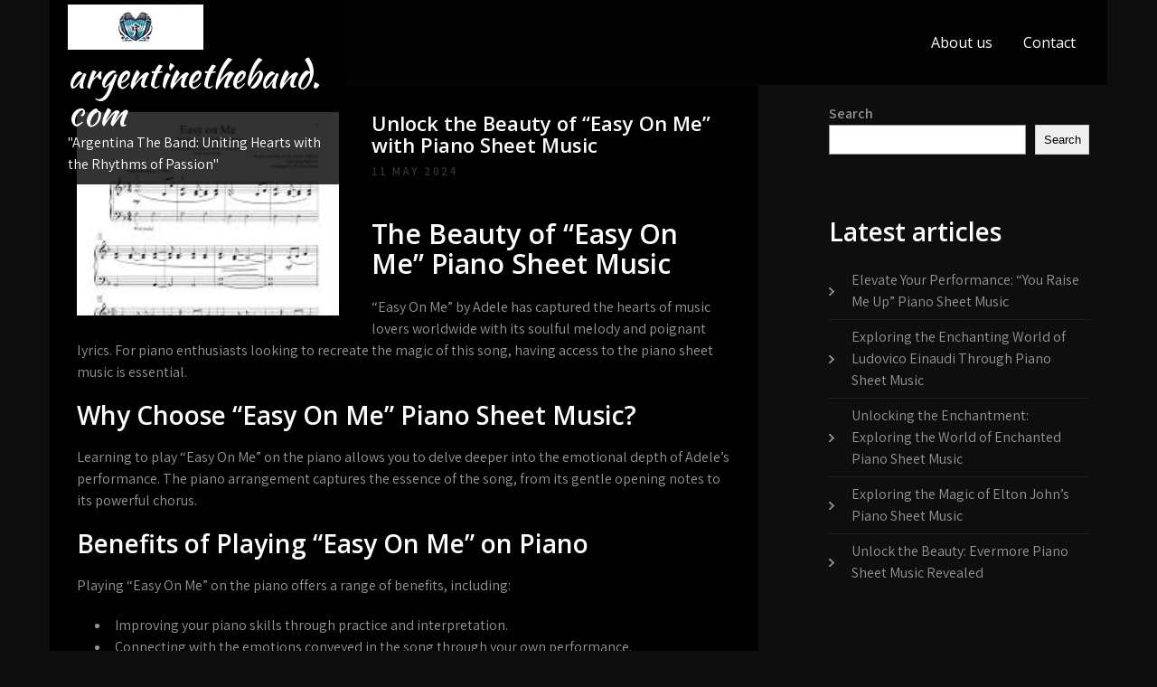

--- FILE ---
content_type: text/html; charset=UTF-8
request_url: https://argentinetheband.com/uncategorized/easy-on-me-piano-sheet-music/
body_size: 17328
content:
<!DOCTYPE html>
<html lang="en-US">
<head>
<meta charset="UTF-8">
<meta name="viewport" content="width=device-width, initial-scale=1">
<link rel="profile" href="http://gmpg.org/xfn/11">
	<link rel="pingback" href="https://argentinetheband.com/xmlrpc.php">
<meta name='robots' content='index, follow, max-image-preview:large, max-snippet:-1, max-video-preview:-1' />

	<!-- This site is optimized with the Yoast SEO plugin v23.5 - https://yoast.com/wordpress/plugins/seo/ -->
	<title>Unlock the Beauty of &quot;Easy On Me&quot; with Piano Sheet Music - argentinetheband.com</title>
	<link rel="canonical" href="https://argentinetheband.com/uncategorized/easy-on-me-piano-sheet-music/" />
	<meta property="og:locale" content="en_US" />
	<meta property="og:type" content="article" />
	<meta property="og:title" content="Unlock the Beauty of &quot;Easy On Me&quot; with Piano Sheet Music - argentinetheband.com" />
	<meta property="og:description" content="Easy On Me Piano Sheet Music The Beauty of &#8220;Easy On Me&#8221; Piano Sheet Music &#8220;Easy On Me&#8221; by Adele [&hellip;]" />
	<meta property="og:url" content="https://argentinetheband.com/uncategorized/easy-on-me-piano-sheet-music/" />
	<meta property="og:site_name" content="argentinetheband.com" />
	<meta property="article:published_time" content="2024-05-11T13:58:57+00:00" />
	<meta property="og:image" content="https://i0.wp.com/argentinetheband.com/wp-content/uploads/2024/05/easy-on-me-piano-sheet-music-0.jpg?fit=197%2C255&ssl=1" />
	<meta property="og:image:width" content="197" />
	<meta property="og:image:height" content="255" />
	<meta property="og:image:type" content="image/jpeg" />
	<meta name="author" content="argentinetheband" />
	<meta name="twitter:card" content="summary_large_image" />
	<meta name="twitter:label1" content="Written by" />
	<meta name="twitter:data1" content="argentinetheband" />
	<meta name="twitter:label2" content="Est. reading time" />
	<meta name="twitter:data2" content="7 minutes" />
	<script type="application/ld+json" class="yoast-schema-graph">{"@context":"https://schema.org","@graph":[{"@type":"Article","@id":"https://argentinetheband.com/uncategorized/easy-on-me-piano-sheet-music/#article","isPartOf":{"@id":"https://argentinetheband.com/uncategorized/easy-on-me-piano-sheet-music/"},"author":{"name":"argentinetheband","@id":"https://argentinetheband.com/#/schema/person/874e1136c774d7f6c98a6cb858cbf17a"},"headline":"Unlock the Beauty of &#8220;Easy On Me&#8221; with Piano Sheet Music","datePublished":"2024-05-11T13:58:57+00:00","dateModified":"2024-05-11T13:58:57+00:00","mainEntityOfPage":{"@id":"https://argentinetheband.com/uncategorized/easy-on-me-piano-sheet-music/"},"wordCount":1438,"commentCount":0,"publisher":{"@id":"https://argentinetheband.com/#organization"},"image":{"@id":"https://argentinetheband.com/uncategorized/easy-on-me-piano-sheet-music/#primaryimage"},"thumbnailUrl":"https://i0.wp.com/argentinetheband.com/wp-content/uploads/2024/05/easy-on-me-piano-sheet-music-0.jpg?fit=197%2C255&ssl=1","keywords":["accomplishment","adele","contemporary music","digital downloads","easy on me","easy on me piano sheet music","emotional depth","emotional depth of adele's hit song","music platforms","musical possibilities","musical repertoire","musical resources","online tutorials","physical copies","pianists","piano sheet music","piano skills","simplified version","skill levels"],"inLanguage":"en-US","potentialAction":[{"@type":"CommentAction","name":"Comment","target":["https://argentinetheband.com/uncategorized/easy-on-me-piano-sheet-music/#respond"]}]},{"@type":"WebPage","@id":"https://argentinetheband.com/uncategorized/easy-on-me-piano-sheet-music/","url":"https://argentinetheband.com/uncategorized/easy-on-me-piano-sheet-music/","name":"Unlock the Beauty of \"Easy On Me\" with Piano Sheet Music - argentinetheband.com","isPartOf":{"@id":"https://argentinetheband.com/#website"},"primaryImageOfPage":{"@id":"https://argentinetheband.com/uncategorized/easy-on-me-piano-sheet-music/#primaryimage"},"image":{"@id":"https://argentinetheband.com/uncategorized/easy-on-me-piano-sheet-music/#primaryimage"},"thumbnailUrl":"https://i0.wp.com/argentinetheband.com/wp-content/uploads/2024/05/easy-on-me-piano-sheet-music-0.jpg?fit=197%2C255&ssl=1","datePublished":"2024-05-11T13:58:57+00:00","dateModified":"2024-05-11T13:58:57+00:00","breadcrumb":{"@id":"https://argentinetheband.com/uncategorized/easy-on-me-piano-sheet-music/#breadcrumb"},"inLanguage":"en-US","potentialAction":[{"@type":"ReadAction","target":["https://argentinetheband.com/uncategorized/easy-on-me-piano-sheet-music/"]}]},{"@type":"ImageObject","inLanguage":"en-US","@id":"https://argentinetheband.com/uncategorized/easy-on-me-piano-sheet-music/#primaryimage","url":"https://i0.wp.com/argentinetheband.com/wp-content/uploads/2024/05/easy-on-me-piano-sheet-music-0.jpg?fit=197%2C255&ssl=1","contentUrl":"https://i0.wp.com/argentinetheband.com/wp-content/uploads/2024/05/easy-on-me-piano-sheet-music-0.jpg?fit=197%2C255&ssl=1","width":197,"height":255,"caption":"easy on me piano sheet music"},{"@type":"BreadcrumbList","@id":"https://argentinetheband.com/uncategorized/easy-on-me-piano-sheet-music/#breadcrumb","itemListElement":[{"@type":"ListItem","position":1,"name":"Home","item":"https://argentinetheband.com/"},{"@type":"ListItem","position":2,"name":"Unlock the Beauty of &#8220;Easy On Me&#8221; with Piano Sheet Music"}]},{"@type":"WebSite","@id":"https://argentinetheband.com/#website","url":"https://argentinetheband.com/","name":"argentinetheband.com","description":"&quot;Argentina The Band: Uniting Hearts with the Rhythms of Passion&quot;","publisher":{"@id":"https://argentinetheband.com/#organization"},"potentialAction":[{"@type":"SearchAction","target":{"@type":"EntryPoint","urlTemplate":"https://argentinetheband.com/?s={search_term_string}"},"query-input":{"@type":"PropertyValueSpecification","valueRequired":true,"valueName":"search_term_string"}}],"inLanguage":"en-US"},{"@type":"Organization","@id":"https://argentinetheband.com/#organization","name":"argentinetheband.com","url":"https://argentinetheband.com/","logo":{"@type":"ImageObject","inLanguage":"en-US","@id":"https://argentinetheband.com/#/schema/logo/image/","url":"https://i0.wp.com/argentinetheband.com/wp-content/uploads/2024/07/sitelogo-1.webp?fit=150%2C50&ssl=1","contentUrl":"https://i0.wp.com/argentinetheband.com/wp-content/uploads/2024/07/sitelogo-1.webp?fit=150%2C50&ssl=1","width":150,"height":50,"caption":"argentinetheband.com"},"image":{"@id":"https://argentinetheband.com/#/schema/logo/image/"}},{"@type":"Person","@id":"https://argentinetheband.com/#/schema/person/874e1136c774d7f6c98a6cb858cbf17a","name":"argentinetheband","image":{"@type":"ImageObject","inLanguage":"en-US","@id":"https://argentinetheband.com/#/schema/person/image/","url":"https://secure.gravatar.com/avatar/bfc24d35d159c1b92d392d1c5e90bc3c?s=96&d=mm&r=g","contentUrl":"https://secure.gravatar.com/avatar/bfc24d35d159c1b92d392d1c5e90bc3c?s=96&d=mm&r=g","caption":"argentinetheband"},"sameAs":["https://argentinetheband.com"],"url":"https://argentinetheband.com/author/argentinetheband/"}]}</script>
	<!-- / Yoast SEO plugin. -->


<link rel='dns-prefetch' href='//stats.wp.com' />
<link rel='dns-prefetch' href='//fonts.googleapis.com' />
<link rel='dns-prefetch' href='//i0.wp.com' />
<link rel='dns-prefetch' href='//c0.wp.com' />
<link rel="alternate" type="application/rss+xml" title="argentinetheband.com &raquo; Feed" href="https://argentinetheband.com/feed/" />
<link rel="alternate" type="application/rss+xml" title="argentinetheband.com &raquo; Comments Feed" href="https://argentinetheband.com/comments/feed/" />
<link rel="alternate" type="application/rss+xml" title="argentinetheband.com &raquo; Unlock the Beauty of &#8220;Easy On Me&#8221; with Piano Sheet Music Comments Feed" href="https://argentinetheband.com/uncategorized/easy-on-me-piano-sheet-music/feed/" />
<script type="text/javascript">
/* <![CDATA[ */
window._wpemojiSettings = {"baseUrl":"https:\/\/s.w.org\/images\/core\/emoji\/14.0.0\/72x72\/","ext":".png","svgUrl":"https:\/\/s.w.org\/images\/core\/emoji\/14.0.0\/svg\/","svgExt":".svg","source":{"concatemoji":"https:\/\/argentinetheband.com\/wp-includes\/js\/wp-emoji-release.min.js?ver=6.4.4"}};
/*! This file is auto-generated */
!function(i,n){var o,s,e;function c(e){try{var t={supportTests:e,timestamp:(new Date).valueOf()};sessionStorage.setItem(o,JSON.stringify(t))}catch(e){}}function p(e,t,n){e.clearRect(0,0,e.canvas.width,e.canvas.height),e.fillText(t,0,0);var t=new Uint32Array(e.getImageData(0,0,e.canvas.width,e.canvas.height).data),r=(e.clearRect(0,0,e.canvas.width,e.canvas.height),e.fillText(n,0,0),new Uint32Array(e.getImageData(0,0,e.canvas.width,e.canvas.height).data));return t.every(function(e,t){return e===r[t]})}function u(e,t,n){switch(t){case"flag":return n(e,"\ud83c\udff3\ufe0f\u200d\u26a7\ufe0f","\ud83c\udff3\ufe0f\u200b\u26a7\ufe0f")?!1:!n(e,"\ud83c\uddfa\ud83c\uddf3","\ud83c\uddfa\u200b\ud83c\uddf3")&&!n(e,"\ud83c\udff4\udb40\udc67\udb40\udc62\udb40\udc65\udb40\udc6e\udb40\udc67\udb40\udc7f","\ud83c\udff4\u200b\udb40\udc67\u200b\udb40\udc62\u200b\udb40\udc65\u200b\udb40\udc6e\u200b\udb40\udc67\u200b\udb40\udc7f");case"emoji":return!n(e,"\ud83e\udef1\ud83c\udffb\u200d\ud83e\udef2\ud83c\udfff","\ud83e\udef1\ud83c\udffb\u200b\ud83e\udef2\ud83c\udfff")}return!1}function f(e,t,n){var r="undefined"!=typeof WorkerGlobalScope&&self instanceof WorkerGlobalScope?new OffscreenCanvas(300,150):i.createElement("canvas"),a=r.getContext("2d",{willReadFrequently:!0}),o=(a.textBaseline="top",a.font="600 32px Arial",{});return e.forEach(function(e){o[e]=t(a,e,n)}),o}function t(e){var t=i.createElement("script");t.src=e,t.defer=!0,i.head.appendChild(t)}"undefined"!=typeof Promise&&(o="wpEmojiSettingsSupports",s=["flag","emoji"],n.supports={everything:!0,everythingExceptFlag:!0},e=new Promise(function(e){i.addEventListener("DOMContentLoaded",e,{once:!0})}),new Promise(function(t){var n=function(){try{var e=JSON.parse(sessionStorage.getItem(o));if("object"==typeof e&&"number"==typeof e.timestamp&&(new Date).valueOf()<e.timestamp+604800&&"object"==typeof e.supportTests)return e.supportTests}catch(e){}return null}();if(!n){if("undefined"!=typeof Worker&&"undefined"!=typeof OffscreenCanvas&&"undefined"!=typeof URL&&URL.createObjectURL&&"undefined"!=typeof Blob)try{var e="postMessage("+f.toString()+"("+[JSON.stringify(s),u.toString(),p.toString()].join(",")+"));",r=new Blob([e],{type:"text/javascript"}),a=new Worker(URL.createObjectURL(r),{name:"wpTestEmojiSupports"});return void(a.onmessage=function(e){c(n=e.data),a.terminate(),t(n)})}catch(e){}c(n=f(s,u,p))}t(n)}).then(function(e){for(var t in e)n.supports[t]=e[t],n.supports.everything=n.supports.everything&&n.supports[t],"flag"!==t&&(n.supports.everythingExceptFlag=n.supports.everythingExceptFlag&&n.supports[t]);n.supports.everythingExceptFlag=n.supports.everythingExceptFlag&&!n.supports.flag,n.DOMReady=!1,n.readyCallback=function(){n.DOMReady=!0}}).then(function(){return e}).then(function(){var e;n.supports.everything||(n.readyCallback(),(e=n.source||{}).concatemoji?t(e.concatemoji):e.wpemoji&&e.twemoji&&(t(e.twemoji),t(e.wpemoji)))}))}((window,document),window._wpemojiSettings);
/* ]]> */
</script>
<style id='wp-emoji-styles-inline-css' type='text/css'>

	img.wp-smiley, img.emoji {
		display: inline !important;
		border: none !important;
		box-shadow: none !important;
		height: 1em !important;
		width: 1em !important;
		margin: 0 0.07em !important;
		vertical-align: -0.1em !important;
		background: none !important;
		padding: 0 !important;
	}
</style>
<link rel='stylesheet' id='wp-block-library-css' href='https://c0.wp.com/c/6.4.4/wp-includes/css/dist/block-library/style.min.css' type='text/css' media='all' />
<style id='wp-block-library-theme-inline-css' type='text/css'>
.wp-block-audio figcaption{color:#555;font-size:13px;text-align:center}.is-dark-theme .wp-block-audio figcaption{color:hsla(0,0%,100%,.65)}.wp-block-audio{margin:0 0 1em}.wp-block-code{border:1px solid #ccc;border-radius:4px;font-family:Menlo,Consolas,monaco,monospace;padding:.8em 1em}.wp-block-embed figcaption{color:#555;font-size:13px;text-align:center}.is-dark-theme .wp-block-embed figcaption{color:hsla(0,0%,100%,.65)}.wp-block-embed{margin:0 0 1em}.blocks-gallery-caption{color:#555;font-size:13px;text-align:center}.is-dark-theme .blocks-gallery-caption{color:hsla(0,0%,100%,.65)}.wp-block-image figcaption{color:#555;font-size:13px;text-align:center}.is-dark-theme .wp-block-image figcaption{color:hsla(0,0%,100%,.65)}.wp-block-image{margin:0 0 1em}.wp-block-pullquote{border-bottom:4px solid;border-top:4px solid;color:currentColor;margin-bottom:1.75em}.wp-block-pullquote cite,.wp-block-pullquote footer,.wp-block-pullquote__citation{color:currentColor;font-size:.8125em;font-style:normal;text-transform:uppercase}.wp-block-quote{border-left:.25em solid;margin:0 0 1.75em;padding-left:1em}.wp-block-quote cite,.wp-block-quote footer{color:currentColor;font-size:.8125em;font-style:normal;position:relative}.wp-block-quote.has-text-align-right{border-left:none;border-right:.25em solid;padding-left:0;padding-right:1em}.wp-block-quote.has-text-align-center{border:none;padding-left:0}.wp-block-quote.is-large,.wp-block-quote.is-style-large,.wp-block-quote.is-style-plain{border:none}.wp-block-search .wp-block-search__label{font-weight:700}.wp-block-search__button{border:1px solid #ccc;padding:.375em .625em}:where(.wp-block-group.has-background){padding:1.25em 2.375em}.wp-block-separator.has-css-opacity{opacity:.4}.wp-block-separator{border:none;border-bottom:2px solid;margin-left:auto;margin-right:auto}.wp-block-separator.has-alpha-channel-opacity{opacity:1}.wp-block-separator:not(.is-style-wide):not(.is-style-dots){width:100px}.wp-block-separator.has-background:not(.is-style-dots){border-bottom:none;height:1px}.wp-block-separator.has-background:not(.is-style-wide):not(.is-style-dots){height:2px}.wp-block-table{margin:0 0 1em}.wp-block-table td,.wp-block-table th{word-break:normal}.wp-block-table figcaption{color:#555;font-size:13px;text-align:center}.is-dark-theme .wp-block-table figcaption{color:hsla(0,0%,100%,.65)}.wp-block-video figcaption{color:#555;font-size:13px;text-align:center}.is-dark-theme .wp-block-video figcaption{color:hsla(0,0%,100%,.65)}.wp-block-video{margin:0 0 1em}.wp-block-template-part.has-background{margin-bottom:0;margin-top:0;padding:1.25em 2.375em}
</style>
<link rel='stylesheet' id='mediaelement-css' href='https://c0.wp.com/c/6.4.4/wp-includes/js/mediaelement/mediaelementplayer-legacy.min.css' type='text/css' media='all' />
<link rel='stylesheet' id='wp-mediaelement-css' href='https://c0.wp.com/c/6.4.4/wp-includes/js/mediaelement/wp-mediaelement.min.css' type='text/css' media='all' />
<style id='jetpack-sharing-buttons-style-inline-css' type='text/css'>
.jetpack-sharing-buttons__services-list{display:flex;flex-direction:row;flex-wrap:wrap;gap:0;list-style-type:none;margin:5px;padding:0}.jetpack-sharing-buttons__services-list.has-small-icon-size{font-size:12px}.jetpack-sharing-buttons__services-list.has-normal-icon-size{font-size:16px}.jetpack-sharing-buttons__services-list.has-large-icon-size{font-size:24px}.jetpack-sharing-buttons__services-list.has-huge-icon-size{font-size:36px}@media print{.jetpack-sharing-buttons__services-list{display:none!important}}.editor-styles-wrapper .wp-block-jetpack-sharing-buttons{gap:0;padding-inline-start:0}ul.jetpack-sharing-buttons__services-list.has-background{padding:1.25em 2.375em}
</style>
<style id='classic-theme-styles-inline-css' type='text/css'>
/*! This file is auto-generated */
.wp-block-button__link{color:#fff;background-color:#32373c;border-radius:9999px;box-shadow:none;text-decoration:none;padding:calc(.667em + 2px) calc(1.333em + 2px);font-size:1.125em}.wp-block-file__button{background:#32373c;color:#fff;text-decoration:none}
</style>
<style id='global-styles-inline-css' type='text/css'>
body{--wp--preset--color--black: #000000;--wp--preset--color--cyan-bluish-gray: #abb8c3;--wp--preset--color--white: #ffffff;--wp--preset--color--pale-pink: #f78da7;--wp--preset--color--vivid-red: #cf2e2e;--wp--preset--color--luminous-vivid-orange: #ff6900;--wp--preset--color--luminous-vivid-amber: #fcb900;--wp--preset--color--light-green-cyan: #7bdcb5;--wp--preset--color--vivid-green-cyan: #00d084;--wp--preset--color--pale-cyan-blue: #8ed1fc;--wp--preset--color--vivid-cyan-blue: #0693e3;--wp--preset--color--vivid-purple: #9b51e0;--wp--preset--gradient--vivid-cyan-blue-to-vivid-purple: linear-gradient(135deg,rgba(6,147,227,1) 0%,rgb(155,81,224) 100%);--wp--preset--gradient--light-green-cyan-to-vivid-green-cyan: linear-gradient(135deg,rgb(122,220,180) 0%,rgb(0,208,130) 100%);--wp--preset--gradient--luminous-vivid-amber-to-luminous-vivid-orange: linear-gradient(135deg,rgba(252,185,0,1) 0%,rgba(255,105,0,1) 100%);--wp--preset--gradient--luminous-vivid-orange-to-vivid-red: linear-gradient(135deg,rgba(255,105,0,1) 0%,rgb(207,46,46) 100%);--wp--preset--gradient--very-light-gray-to-cyan-bluish-gray: linear-gradient(135deg,rgb(238,238,238) 0%,rgb(169,184,195) 100%);--wp--preset--gradient--cool-to-warm-spectrum: linear-gradient(135deg,rgb(74,234,220) 0%,rgb(151,120,209) 20%,rgb(207,42,186) 40%,rgb(238,44,130) 60%,rgb(251,105,98) 80%,rgb(254,248,76) 100%);--wp--preset--gradient--blush-light-purple: linear-gradient(135deg,rgb(255,206,236) 0%,rgb(152,150,240) 100%);--wp--preset--gradient--blush-bordeaux: linear-gradient(135deg,rgb(254,205,165) 0%,rgb(254,45,45) 50%,rgb(107,0,62) 100%);--wp--preset--gradient--luminous-dusk: linear-gradient(135deg,rgb(255,203,112) 0%,rgb(199,81,192) 50%,rgb(65,88,208) 100%);--wp--preset--gradient--pale-ocean: linear-gradient(135deg,rgb(255,245,203) 0%,rgb(182,227,212) 50%,rgb(51,167,181) 100%);--wp--preset--gradient--electric-grass: linear-gradient(135deg,rgb(202,248,128) 0%,rgb(113,206,126) 100%);--wp--preset--gradient--midnight: linear-gradient(135deg,rgb(2,3,129) 0%,rgb(40,116,252) 100%);--wp--preset--font-size--small: 13px;--wp--preset--font-size--medium: 20px;--wp--preset--font-size--large: 36px;--wp--preset--font-size--x-large: 42px;--wp--preset--spacing--20: 0.44rem;--wp--preset--spacing--30: 0.67rem;--wp--preset--spacing--40: 1rem;--wp--preset--spacing--50: 1.5rem;--wp--preset--spacing--60: 2.25rem;--wp--preset--spacing--70: 3.38rem;--wp--preset--spacing--80: 5.06rem;--wp--preset--shadow--natural: 6px 6px 9px rgba(0, 0, 0, 0.2);--wp--preset--shadow--deep: 12px 12px 50px rgba(0, 0, 0, 0.4);--wp--preset--shadow--sharp: 6px 6px 0px rgba(0, 0, 0, 0.2);--wp--preset--shadow--outlined: 6px 6px 0px -3px rgba(255, 255, 255, 1), 6px 6px rgba(0, 0, 0, 1);--wp--preset--shadow--crisp: 6px 6px 0px rgba(0, 0, 0, 1);}:where(.is-layout-flex){gap: 0.5em;}:where(.is-layout-grid){gap: 0.5em;}body .is-layout-flow > .alignleft{float: left;margin-inline-start: 0;margin-inline-end: 2em;}body .is-layout-flow > .alignright{float: right;margin-inline-start: 2em;margin-inline-end: 0;}body .is-layout-flow > .aligncenter{margin-left: auto !important;margin-right: auto !important;}body .is-layout-constrained > .alignleft{float: left;margin-inline-start: 0;margin-inline-end: 2em;}body .is-layout-constrained > .alignright{float: right;margin-inline-start: 2em;margin-inline-end: 0;}body .is-layout-constrained > .aligncenter{margin-left: auto !important;margin-right: auto !important;}body .is-layout-constrained > :where(:not(.alignleft):not(.alignright):not(.alignfull)){max-width: var(--wp--style--global--content-size);margin-left: auto !important;margin-right: auto !important;}body .is-layout-constrained > .alignwide{max-width: var(--wp--style--global--wide-size);}body .is-layout-flex{display: flex;}body .is-layout-flex{flex-wrap: wrap;align-items: center;}body .is-layout-flex > *{margin: 0;}body .is-layout-grid{display: grid;}body .is-layout-grid > *{margin: 0;}:where(.wp-block-columns.is-layout-flex){gap: 2em;}:where(.wp-block-columns.is-layout-grid){gap: 2em;}:where(.wp-block-post-template.is-layout-flex){gap: 1.25em;}:where(.wp-block-post-template.is-layout-grid){gap: 1.25em;}.has-black-color{color: var(--wp--preset--color--black) !important;}.has-cyan-bluish-gray-color{color: var(--wp--preset--color--cyan-bluish-gray) !important;}.has-white-color{color: var(--wp--preset--color--white) !important;}.has-pale-pink-color{color: var(--wp--preset--color--pale-pink) !important;}.has-vivid-red-color{color: var(--wp--preset--color--vivid-red) !important;}.has-luminous-vivid-orange-color{color: var(--wp--preset--color--luminous-vivid-orange) !important;}.has-luminous-vivid-amber-color{color: var(--wp--preset--color--luminous-vivid-amber) !important;}.has-light-green-cyan-color{color: var(--wp--preset--color--light-green-cyan) !important;}.has-vivid-green-cyan-color{color: var(--wp--preset--color--vivid-green-cyan) !important;}.has-pale-cyan-blue-color{color: var(--wp--preset--color--pale-cyan-blue) !important;}.has-vivid-cyan-blue-color{color: var(--wp--preset--color--vivid-cyan-blue) !important;}.has-vivid-purple-color{color: var(--wp--preset--color--vivid-purple) !important;}.has-black-background-color{background-color: var(--wp--preset--color--black) !important;}.has-cyan-bluish-gray-background-color{background-color: var(--wp--preset--color--cyan-bluish-gray) !important;}.has-white-background-color{background-color: var(--wp--preset--color--white) !important;}.has-pale-pink-background-color{background-color: var(--wp--preset--color--pale-pink) !important;}.has-vivid-red-background-color{background-color: var(--wp--preset--color--vivid-red) !important;}.has-luminous-vivid-orange-background-color{background-color: var(--wp--preset--color--luminous-vivid-orange) !important;}.has-luminous-vivid-amber-background-color{background-color: var(--wp--preset--color--luminous-vivid-amber) !important;}.has-light-green-cyan-background-color{background-color: var(--wp--preset--color--light-green-cyan) !important;}.has-vivid-green-cyan-background-color{background-color: var(--wp--preset--color--vivid-green-cyan) !important;}.has-pale-cyan-blue-background-color{background-color: var(--wp--preset--color--pale-cyan-blue) !important;}.has-vivid-cyan-blue-background-color{background-color: var(--wp--preset--color--vivid-cyan-blue) !important;}.has-vivid-purple-background-color{background-color: var(--wp--preset--color--vivid-purple) !important;}.has-black-border-color{border-color: var(--wp--preset--color--black) !important;}.has-cyan-bluish-gray-border-color{border-color: var(--wp--preset--color--cyan-bluish-gray) !important;}.has-white-border-color{border-color: var(--wp--preset--color--white) !important;}.has-pale-pink-border-color{border-color: var(--wp--preset--color--pale-pink) !important;}.has-vivid-red-border-color{border-color: var(--wp--preset--color--vivid-red) !important;}.has-luminous-vivid-orange-border-color{border-color: var(--wp--preset--color--luminous-vivid-orange) !important;}.has-luminous-vivid-amber-border-color{border-color: var(--wp--preset--color--luminous-vivid-amber) !important;}.has-light-green-cyan-border-color{border-color: var(--wp--preset--color--light-green-cyan) !important;}.has-vivid-green-cyan-border-color{border-color: var(--wp--preset--color--vivid-green-cyan) !important;}.has-pale-cyan-blue-border-color{border-color: var(--wp--preset--color--pale-cyan-blue) !important;}.has-vivid-cyan-blue-border-color{border-color: var(--wp--preset--color--vivid-cyan-blue) !important;}.has-vivid-purple-border-color{border-color: var(--wp--preset--color--vivid-purple) !important;}.has-vivid-cyan-blue-to-vivid-purple-gradient-background{background: var(--wp--preset--gradient--vivid-cyan-blue-to-vivid-purple) !important;}.has-light-green-cyan-to-vivid-green-cyan-gradient-background{background: var(--wp--preset--gradient--light-green-cyan-to-vivid-green-cyan) !important;}.has-luminous-vivid-amber-to-luminous-vivid-orange-gradient-background{background: var(--wp--preset--gradient--luminous-vivid-amber-to-luminous-vivid-orange) !important;}.has-luminous-vivid-orange-to-vivid-red-gradient-background{background: var(--wp--preset--gradient--luminous-vivid-orange-to-vivid-red) !important;}.has-very-light-gray-to-cyan-bluish-gray-gradient-background{background: var(--wp--preset--gradient--very-light-gray-to-cyan-bluish-gray) !important;}.has-cool-to-warm-spectrum-gradient-background{background: var(--wp--preset--gradient--cool-to-warm-spectrum) !important;}.has-blush-light-purple-gradient-background{background: var(--wp--preset--gradient--blush-light-purple) !important;}.has-blush-bordeaux-gradient-background{background: var(--wp--preset--gradient--blush-bordeaux) !important;}.has-luminous-dusk-gradient-background{background: var(--wp--preset--gradient--luminous-dusk) !important;}.has-pale-ocean-gradient-background{background: var(--wp--preset--gradient--pale-ocean) !important;}.has-electric-grass-gradient-background{background: var(--wp--preset--gradient--electric-grass) !important;}.has-midnight-gradient-background{background: var(--wp--preset--gradient--midnight) !important;}.has-small-font-size{font-size: var(--wp--preset--font-size--small) !important;}.has-medium-font-size{font-size: var(--wp--preset--font-size--medium) !important;}.has-large-font-size{font-size: var(--wp--preset--font-size--large) !important;}.has-x-large-font-size{font-size: var(--wp--preset--font-size--x-large) !important;}
.wp-block-navigation a:where(:not(.wp-element-button)){color: inherit;}
:where(.wp-block-post-template.is-layout-flex){gap: 1.25em;}:where(.wp-block-post-template.is-layout-grid){gap: 1.25em;}
:where(.wp-block-columns.is-layout-flex){gap: 2em;}:where(.wp-block-columns.is-layout-grid){gap: 2em;}
.wp-block-pullquote{font-size: 1.5em;line-height: 1.6;}
</style>
<link rel='stylesheet' id='cptch_stylesheet-css' href='https://argentinetheband.com/wp-content/plugins/captcha-bws/css/front_end_style.css?ver=5.2.7' type='text/css' media='all' />
<link rel='stylesheet' id='dashicons-css' href='https://c0.wp.com/c/6.4.4/wp-includes/css/dashicons.min.css' type='text/css' media='all' />
<link rel='stylesheet' id='cptch_desktop_style-css' href='https://argentinetheband.com/wp-content/plugins/captcha-bws/css/desktop_style.css?ver=5.2.7' type='text/css' media='all' />
<link rel='stylesheet' id='music-club-lite-font-css' href='//fonts.googleapis.com/css?family=Assistant%3A300%2C400%2C600%7COpen+Sans%3A400%2C600%2C700%2C800%7CKaushan+Script%3A400&#038;ver=6.4.4' type='text/css' media='all' />
<link rel='stylesheet' id='music-club-lite-basic-style-css' href='https://argentinetheband.com/wp-content/themes/music-club-lite/style.css?ver=6.4.4' type='text/css' media='all' />
<link rel='stylesheet' id='nivo-slider-css' href='https://argentinetheband.com/wp-content/themes/music-club-lite/css/nivo-slider.css?ver=6.4.4' type='text/css' media='all' />
<link rel='stylesheet' id='fontawesome-all-style-css' href='https://argentinetheband.com/wp-content/themes/music-club-lite/fontsawesome/css/fontawesome-all.css?ver=6.4.4' type='text/css' media='all' />
<link rel='stylesheet' id='music-club-lite-responsive-css' href='https://argentinetheband.com/wp-content/themes/music-club-lite/css/responsive.css?ver=6.4.4' type='text/css' media='all' />
<link rel='stylesheet' id='jetpack_css-css' href='https://c0.wp.com/p/jetpack/13.6.1/css/jetpack.css' type='text/css' media='all' />
<script type="text/javascript" src="https://c0.wp.com/c/6.4.4/wp-includes/js/jquery/jquery.min.js" id="jquery-core-js"></script>
<script type="text/javascript" src="https://c0.wp.com/c/6.4.4/wp-includes/js/jquery/jquery-migrate.min.js" id="jquery-migrate-js"></script>
<script type="text/javascript" src="https://argentinetheband.com/wp-content/themes/music-club-lite/js/jquery.nivo.slider.js?ver=6.4.4" id="jquery-nivo-slider-js"></script>
<script type="text/javascript" src="https://argentinetheband.com/wp-content/themes/music-club-lite/js/editable.js?ver=6.4.4" id="music-club-lite-editable-js"></script>
<link rel="https://api.w.org/" href="https://argentinetheband.com/wp-json/" /><link rel="alternate" type="application/json" href="https://argentinetheband.com/wp-json/wp/v2/posts/306" /><link rel="EditURI" type="application/rsd+xml" title="RSD" href="https://argentinetheband.com/xmlrpc.php?rsd" />
<meta name="generator" content="WordPress 6.4.4" />
<link rel='shortlink' href='https://argentinetheband.com/?p=306' />
<link rel="alternate" type="application/json+oembed" href="https://argentinetheband.com/wp-json/oembed/1.0/embed?url=https%3A%2F%2Fargentinetheband.com%2Funcategorized%2Feasy-on-me-piano-sheet-music%2F" />
<link rel="alternate" type="text/xml+oembed" href="https://argentinetheband.com/wp-json/oembed/1.0/embed?url=https%3A%2F%2Fargentinetheband.com%2Funcategorized%2Feasy-on-me-piano-sheet-music%2F&#038;format=xml" />
	<style>img#wpstats{display:none}</style>
			<style type="text/css"> 					
        a, .blogpost_lyout h2 a:hover,
        #sidebar ul li a:hover,								
        .blogpost_lyout h3 a:hover,					
        .recent-post h6:hover,
		.social-icons a:hover,       						
        .postmeta a:hover,
		.sitenav ul li a:hover, 
		.sitenav ul li.current-menu-item a,
		.sitenav ul li.current-menu-parent a.parent,
		.sitenav ul li.current-menu-item ul.sub-menu li a:hover,
        .button:hover,	
		.pagebx_3cols:hover h3 a,
		.nivo-caption .slide_more:hover,            
		.footer-wrapper h2 span,
		.footer-wrapper ul li a:hover, 
		.footer-wrapper ul li.current_page_item a        				
            { color:#7643d2;}					 
            
        .pagination ul li .current, .pagination ul li a:hover, 
        #commentform input#submit:hover,		
        .nivo-controlNav a.active,		
        .learnmore,
		.footer-wrapper .social-icons a,
		.pagebx_3cols:hover .pagereadmore,												
        #sidebar .search-form input.search-submit,				
        .wpcf7 input[type='submit'],				
        nav.pagination .page-numbers.current,       		
        .toggle a	
            { background-color:#7643d2;}
			
		.nivo-caption .slide_more:hover,
		blockquote	        
            { border-color:#7643d2;}
			
		button:focus,
		input[type="button"]:focus,
		input[type="reset"]:focus,
		input[type="submit"]:focus,
		input[type="text"]:focus,
		input[type="email"]:focus,
		input[type="url"]:focus,
		input[type="password"]:focus,
		input[type="search"]:focus,
		input[type="number"]:focus,
		input[type="tel"]:focus,
		input[type="range"]:focus,
		input[type="date"]:focus,
		input[type="month"]:focus,
		input[type="week"]:focus,
		input[type="time"]:focus,
		input[type="datetime"]:focus,
		input[type="datetime-local"]:focus,
		input[type="color"]:focus,
		textarea:focus,
		a:focus      
            { outline: thin dotted #7643d2;}			
			
         	
    </style> 
	<style type="text/css">
			.site-header{
			background: url() no-repeat;
			background-position: center top;
		}
		.logo h1 a { color:#ffffff;}
		
	</style>
    
    <link rel="icon" href="https://i0.wp.com/argentinetheband.com/wp-content/uploads/2024/07/siteicon-1.webp?fit=32%2C32&#038;ssl=1" sizes="32x32" />
<link rel="icon" href="https://i0.wp.com/argentinetheband.com/wp-content/uploads/2024/07/siteicon-1.webp?fit=192%2C192&#038;ssl=1" sizes="192x192" />
<link rel="apple-touch-icon" href="https://i0.wp.com/argentinetheband.com/wp-content/uploads/2024/07/siteicon-1.webp?fit=180%2C180&#038;ssl=1" />
<meta name="msapplication-TileImage" content="https://i0.wp.com/argentinetheband.com/wp-content/uploads/2024/07/siteicon-1.webp?fit=270%2C270&#038;ssl=1" />
</head>
<body class="post-template-default single single-post postid-306 single-format-standard wp-custom-logo wp-embed-responsive">
<a class="skip-link screen-reader-text" href="#design_innerpage">
Skip to content</a>
<div id="sitelayout_type" >

<div class="site-header siteinner"> 

<div class="sitefixer">
  <div class="site_hdrtop">
        <div class="left">     
               </div><!-- .left --> 
     
     <div class="right">
       
    </div>
     <div class="clear"></div>
    </div><!--end site_hdrtop-->
      
<div class="header_panel">  
     <div class="logo">
        <a href="https://argentinetheband.com/" class="custom-logo-link" rel="home"><img width="150" height="50" src="https://i0.wp.com/argentinetheband.com/wp-content/uploads/2024/07/sitelogo-1.webp?fit=150%2C50&amp;ssl=1" class="custom-logo" alt="sitelogo" decoding="async" /></a>           <h1><a href="https://argentinetheband.com/" rel="home">argentinetheband.com</a></h1>
                            <p>&quot;Argentina The Band: Uniting Hearts with the Rhythms of Passion&quot;</p>
                    </div><!-- logo -->
       <div class="header_contactinfo_area">
			 <div class="toggle">
         <a class="toggleMenu" href="#">Menu</a>
       </div><!-- toggle --> 
       <div class="sitenav">                   
         <div class="menu-primary-menu-container"><ul id="menu-primary-menu" class="menu"><li id="menu-item-16" class="menu-item menu-item-type-post_type menu-item-object-page menu-item-16"><a href="https://argentinetheband.com/about/">About us</a></li>
<li id="menu-item-35" class="menu-item menu-item-type-post_type menu-item-object-page menu-item-35"><a href="https://argentinetheband.com/contact/">Contact</a></li>
</ul></div>       </div><!--.sitenav -->
          
        </div><!--.header_contactinfo_area -->
      <div class="clear"></div>  
 
  </div><!-- .header_panel -->  
  </div><!--.site-header --> 
</div><!-- .sitefixer --> 
       
        

<div class="sitefixer">
     <div id="design_innerpage">
        <section class="design_contentarea">            
                                    <div class="blogpost_lyout">
<article id="post-306" class="single-post post-306 post type-post status-publish format-standard has-post-thumbnail hentry category-uncategorized tag-accomplishment tag-adele tag-contemporary-music tag-digital-downloads tag-easy-on-me tag-easy-on-me-piano-sheet-music tag-emotional-depth tag-emotional-depth-of-adeles-hit-song tag-music-platforms tag-musical-possibilities tag-musical-repertoire tag-musical-resources tag-online-tutorials tag-physical-copies tag-pianists tag-piano-sheet-music tag-piano-skills tag-simplified-version tag-skill-levels">

     <div class="post-thumb"><img width="197" height="255" src="https://argentinetheband.com/wp-content/uploads/2024/05/easy-on-me-piano-sheet-music-0.jpg" class="attachment-post-thumbnail size-post-thumbnail wp-post-image" alt="easy on me piano sheet music" decoding="async" fetchpriority="high" /></div>  
 		   
    <header class="entry-header">
        <h3 class="single-title">Unlock the Beauty of &#8220;Easy On Me&#8221; with Piano Sheet Music</h3>    </header><!-- .entry-header -->    
     <div class="postmeta">
            <div class="post-date">11 May 2024</div><!-- post-date -->                    
    </div><!-- postmeta --> 

    <div class="entry-content">		
        <p>
<!DOCTYPE html>
</p>
<p>
<html lang="en">
</p>
</p>
<p>
<head>
</p>
<p>
    <meta charset="UTF-8">
</p>
<p>
    <meta http-equiv="X-UA-Compatible" content="IE=edge">
</p>
<p>
    <meta name="viewport" content="width=device-width, initial-scale=1.0">
</p>
<p>
    <title>Easy On Me Piano Sheet Music</title>
</p>
<p>
</head>
</p>
</p>
<p>
<body>
</p>
<p><h1>The Beauty of &#8220;Easy On Me&#8221; Piano Sheet Music</h1>
</p>
<p><p>&#8220;Easy On Me&#8221; by Adele has captured the hearts of music lovers worldwide with its soulful melody and poignant lyrics. For piano enthusiasts looking to recreate the magic of this song, having access to the piano sheet music is essential.</p>
</p>
<p><h2>Why Choose &#8220;Easy On Me&#8221; Piano Sheet Music?</h2>
</p>
<p><p>Learning to play &#8220;Easy On Me&#8221; on the piano allows you to delve deeper into the emotional depth of Adele&#8217;s performance. The piano arrangement captures the essence of the song, from its gentle opening notes to its powerful chorus.</p>
</p>
<p><h2>Benefits of Playing &#8220;Easy On Me&#8221; on Piano</h2>
</p>
<p><p>Playing &#8220;Easy On Me&#8221; on the piano offers a range of benefits, including:</p>
</p>
<ul>
<li>Improving your piano skills through practice and interpretation.</li>
<li>Connecting with the emotions conveyed in the song through your own performance.</li>
<li>Enhancing your musical repertoire with a contemporary and popular piece.</li>
<li>Gaining a sense of accomplishment as you master each section of the music.</li>
</ul>
</p>
<p><h2>Where to Find &#8220;Easy On Me&#8221; Piano Sheet Music</h2>
</p>
<p><p>You can find &#8220;Easy On Me&#8221; piano sheet music online through various platforms dedicated to providing musical resources. Whether you prefer digital downloads or physical copies, there are options available for every pianist seeking to add this beautiful piece to their repertoire.</p>
</p>
<p><h2>Final Thoughts</h2>
</p>
<p><p>&#8220;Easy On Me&#8221; piano sheet music opens up a world of musical possibilities for pianists of all levels. Dive into the emotional depth of Adele&#8217;s hit song and let your fingers bring its beauty to life on the keys. Explore, practice, and enjoy the journey of playing this captivating piece on your piano.</p>
</p>
<p>
</body>
</p>
</p>
<p>
</html>
</p>
<p>&nbsp;</p>
<h2> Mastering Adele&#8217;s &#8216;Easy On Me&#8217;: A Guide to Piano Sheet Music, Tutorials, and Playing Tips </h2>
<ol>
<li><a href='#where-can-i-find-the-piano-sheet-music-for-easy-on-me'> Where can I find the piano sheet music for &#8216;Easy On Me&#8217;? </a></li>
<li><a href='#is-there-a-simplified-version-of-easy-on-me-piano-sheet-music-available'> Is there a simplified version of &#8216;Easy On Me&#8217; piano sheet music available? </a></li>
<li><a href='#are-there-any-online-tutorials-to-help-me-learn-to-play-easy-on-me-on-the-piano'> Are there any online tutorials to help me learn to play &#8216;Easy On Me&#8217; on the piano? </a></li>
<li><a href='#what-is-the-difficulty-level-of-easy-on-me-piano-sheet-music'> What is the difficulty level of &#8216;Easy On Me&#8217; piano sheet music? </a></li>
<li><a href='#can-i-purchase-easy-on-me-piano-sheet-music-in-digital-format'> Can I purchase &#8216;Easy On Me&#8217; piano sheet music in digital format? </a></li>
<li><a href='#are-there-any-specific-techniques-or-tips-for-playing-easy-on-me-on-the-piano'> Are there any specific techniques or tips for playing &#8216;Easy On Me&#8217; on the piano? </a></li>
<li><a href='#do-you-have-recommendations-for-other-adele-songs-with-piano-sheet-music-available'> Do you have recommendations for other Adele songs with piano sheet music available? </a></li>
<li><a href='#is-it-possible-to-find-free-easy-on-me-piano-sheet-music-online'> Is it possible to find free &#8216;Easy On Me&#8217; piano sheet music online? </a></li>
<li><a href='#are-there-different-arrangements-of-easy-on-me-piano-sheet-music-to-choose-from'> Are there different arrangements of &#8216;Easy On Me&#8217; piano sheet music to choose from? </a></li>
</ol>
<h3 id='where-can-i-find-the-piano-sheet-music-for-easy-on-me'>
Where can I find the piano sheet music for &#8216;Easy On Me&#8217;?<br />
</h3>
<p>
For those in search of the piano sheet music for &#8220;Easy On Me&#8221; by Adele, there are various sources where you can find this popular piece. Online platforms dedicated to music resources often offer digital downloads or physical copies of the sheet music. Additionally, music stores, both online and physical, may carry the piano sheet music for &#8220;Easy On Me.&#8221; Whether you are a beginner or an experienced pianist, exploring these avenues can lead you to the beautiful arrangement of this soulful song, allowing you to immerse yourself in its emotional depth and musicality.
</p>
<h3 id='is-there-a-simplified-version-of-easy-on-me-piano-sheet-music-available'>
Is there a simplified version of &#8216;Easy On Me&#8217; piano sheet music available?<br />
</h3>
<p>
For those seeking a simplified version of &#8220;Easy On Me&#8221; piano sheet music, there are various resources available to cater to different skill levels. Many music platforms offer simplified arrangements of popular songs, including this hit by Adele. These simplified versions typically feature easier-to-play melodies and chords, making it more accessible for beginners or pianists looking for a quicker learning experience. Whether you&#8217;re a novice pianist or simply prefer a more straightforward rendition of the song, exploring simplified versions can help you enjoy playing &#8220;Easy On Me&#8221; on the piano with ease and satisfaction.
</p>
<h3 id='are-there-any-online-tutorials-to-help-me-learn-to-play-easy-on-me-on-the-piano'>
Are there any online tutorials to help me learn to play &#8216;Easy On Me&#8217; on the piano?<br />
</h3>
<p>
Many aspiring pianists often wonder if there are online tutorials available to assist them in learning to play &#8220;Easy On Me&#8221; on the piano. Fortunately, the internet is a treasure trove of resources for music enthusiasts seeking guidance and instruction. You can find a plethora of online tutorials, video lessons, and step-by-step guides that break down the piano arrangement of &#8220;Easy On Me&#8221; into manageable segments. These tutorials cater to pianists of all skill levels, offering valuable insights and techniques to help you master this beautiful piece by Adele. Whether you&#8217;re a beginner looking to start your musical journey or an experienced player seeking to refine your skills, these online tutorials can be invaluable tools in honing your piano-playing abilities and capturing the essence of this soul-stirring song.
</p>
<h3 id='what-is-the-difficulty-level-of-easy-on-me-piano-sheet-music'>
What is the difficulty level of &#8216;Easy On Me&#8217; piano sheet music?<br />
</h3>
<p>
When it comes to the difficulty level of &#8220;Easy On Me&#8221; piano sheet music, it is important to consider the varying skill levels of pianists. While the song&#8217;s title may suggest simplicity, Adele&#8217;s emotive delivery and intricate musical nuances present a moderate challenge for intermediate players. The arrangement features a mix of gentle melodies and powerful chords that require a good grasp of dynamics and timing. Beginners may find certain sections challenging, particularly in capturing the song&#8217;s emotional depth accurately. However, with practice and dedication, pianists can gradually master the piece and appreciate its beauty through their own interpretation.
</p>
<h3 id='can-i-purchase-easy-on-me-piano-sheet-music-in-digital-format'>
Can I purchase &#8216;Easy On Me&#8217; piano sheet music in digital format?<br />
</h3>
<p>
For those seeking to purchase &#8220;Easy On Me&#8221; piano sheet music in a digital format, there are various online platforms and music stores that offer this option. With the convenience of digital downloads, you can access the sheet music instantly and start playing Adele&#8217;s emotive masterpiece on the piano in no time. Whether you prefer to print out the sheets or view them on your device, digital formats provide flexibility and ease of use for pianists looking to add this popular song to their repertoire.
</p>
<h3 id='are-there-any-specific-techniques-or-tips-for-playing-easy-on-me-on-the-piano'>
Are there any specific techniques or tips for playing &#8216;Easy On Me&#8217; on the piano?<br />
</h3>
<p>
When it comes to playing &#8220;Easy On Me&#8221; on the piano, there are several techniques and tips that can help you capture the essence of Adele&#8217;s emotional performance. To convey the song&#8217;s depth effectively, focus on dynamics to emphasize the shifts in intensity throughout the piece. Pay attention to phrasing and articulation to bring out the lyrical quality of the melody. Additionally, practice controlling your touch and pedal usage to create a nuanced and expressive interpretation. Experiment with tempo variations to add drama and emotion to your performance, allowing each note to resonate with feeling. By incorporating these techniques and tips into your playing, you can truly do justice to the beauty of &#8220;Easy On Me&#8221; on the piano.
</p>
<h3 id='do-you-have-recommendations-for-other-adele-songs-with-piano-sheet-music-available'>
Do you have recommendations for other Adele songs with piano sheet music available?<br />
</h3>
<p>
For those seeking piano sheet music for Adele songs beyond &#8220;Easy On Me,&#8221; there are a plethora of captivating options to explore. Adele&#8217;s discography is rich with soulful ballads and powerful anthems that translate beautifully to piano arrangements. Some popular Adele songs with readily available piano sheet music include &#8220;Someone Like You,&#8221; &#8220;Hello,&#8221; &#8220;Rolling in the Deep,&#8221; and &#8220;Set Fire to the Rain.&#8221; Each of these songs offers a unique musical experience that showcases Adele&#8217;s vocal prowess and emotional depth, making them ideal choices for pianists looking to expand their repertoire with heartfelt and impactful pieces.
</p>
<h3 id='is-it-possible-to-find-free-easy-on-me-piano-sheet-music-online'>
Is it possible to find free &#8216;Easy On Me&#8217; piano sheet music online?<br />
</h3>
<p>
For those in search of free &#8220;Easy On Me&#8221; piano sheet music online, there are indeed various websites and platforms that offer this popular piece at no cost. While the availability of free sheet music may vary, dedicated music-sharing communities, forums, and websites often provide access to user-uploaded arrangements or transcriptions of the song. It&#8217;s important to explore these resources carefully to ensure the accuracy and quality of the sheet music before diving into learning and playing &#8220;Easy On Me&#8221; on the piano.
</p>
<h3 id='are-there-different-arrangements-of-easy-on-me-piano-sheet-music-to-choose-from'>
Are there different arrangements of &#8216;Easy On Me&#8217; piano sheet music to choose from?<br />
</h3>
<p>
When it comes to &#8220;Easy On Me&#8221; piano sheet music, there are indeed various arrangements available to choose from. Pianists can explore different versions of the song that cater to their skill level and personal preferences. Whether you&#8217;re a beginner looking for a simplified arrangement or an advanced player seeking a more intricate interpretation, you&#8217;ll likely find a variety of options that allow you to capture the essence of Adele&#8217;s emotive ballad in a way that resonates with your own musical style.</p>
                <div class="postmeta">          
            <div class="post-tags">Tags: <a href="https://argentinetheband.com/tag/accomplishment/" rel="tag">accomplishment</a>, <a href="https://argentinetheband.com/tag/adele/" rel="tag">adele</a>, <a href="https://argentinetheband.com/tag/contemporary-music/" rel="tag">contemporary music</a>, <a href="https://argentinetheband.com/tag/digital-downloads/" rel="tag">digital downloads</a>, <a href="https://argentinetheband.com/tag/easy-on-me/" rel="tag">easy on me</a>, <a href="https://argentinetheband.com/tag/easy-on-me-piano-sheet-music/" rel="tag">easy on me piano sheet music</a>, <a href="https://argentinetheband.com/tag/emotional-depth/" rel="tag">emotional depth</a>, <a href="https://argentinetheband.com/tag/emotional-depth-of-adeles-hit-song/" rel="tag">emotional depth of adele's hit song</a>, <a href="https://argentinetheband.com/tag/music-platforms/" rel="tag">music platforms</a>, <a href="https://argentinetheband.com/tag/musical-possibilities/" rel="tag">musical possibilities</a>, <a href="https://argentinetheband.com/tag/musical-repertoire/" rel="tag">musical repertoire</a>, <a href="https://argentinetheband.com/tag/musical-resources/" rel="tag">musical resources</a>, <a href="https://argentinetheband.com/tag/online-tutorials/" rel="tag">online tutorials</a>, <a href="https://argentinetheband.com/tag/physical-copies/" rel="tag">physical copies</a>, <a href="https://argentinetheband.com/tag/pianists/" rel="tag">pianists</a>, <a href="https://argentinetheband.com/tag/piano-sheet-music/" rel="tag">piano sheet music</a>, <a href="https://argentinetheband.com/tag/piano-skills/" rel="tag">piano skills</a>, <a href="https://argentinetheband.com/tag/simplified-version/" rel="tag">simplified version</a>, <a href="https://argentinetheband.com/tag/skill-levels/" rel="tag">skill levels</a> </div>
            <div class="clear"></div>
        </div><!-- postmeta -->
    </div><!-- .entry-content -->
   
    <footer class="entry-meta">
          </footer><!-- .entry-meta -->

</article>
</div><!-- .blogpost_lyout-->                    
	<nav class="navigation post-navigation" aria-label="Posts">
		<h2 class="screen-reader-text">Post navigation</h2>
		<div class="nav-links"><div class="nav-previous"><a href="https://argentinetheband.com/uncategorized/debussy-clair-de-lune-sheet-music/" rel="prev">Exploring the Enchanting World of Debussy&#8217;s &#8216;Clair de Lune&#8217; Sheet Music</a></div><div class="nav-next"><a href="https://argentinetheband.com/video/youtube-music-free/" rel="next">Unlocking the World of Free Music: YouTube&#8217;s Musical Bounty</a></div></div>
	</nav>                    <div class="clear"></div>
                    
<div id="comments" class="comments-area">

	
	
		<div id="respond" class="comment-respond">
		<h2 id="reply-title" class="comment-reply-title">Leave a Reply <small><a rel="nofollow" id="cancel-comment-reply-link" href="/uncategorized/easy-on-me-piano-sheet-music/#respond" style="display:none;">Cancel reply</a></small></h2><form action="https://argentinetheband.com/wp-comments-post.php" method="post" id="commentform" class="comment-form" novalidate><p class="comment-notes"><span id="email-notes">Your email address will not be published.</span> <span class="required-field-message">Required fields are marked <span class="required">*</span></span></p><p class="comment-form-comment"><label for="comment">Comment <span class="required">*</span></label> <textarea id="comment" name="comment" cols="45" rows="8" maxlength="65525" required></textarea></p><p class="comment-form-author"><label for="author">Name <span class="required">*</span></label> <input id="author" name="author" type="text" value="" size="30" maxlength="245" autocomplete="name" required /></p>
<p class="comment-form-email"><label for="email">Email <span class="required">*</span></label> <input id="email" name="email" type="email" value="" size="30" maxlength="100" aria-describedby="email-notes" autocomplete="email" required /></p>
<p class="comment-form-url"><label for="url">Website</label> <input id="url" name="url" type="url" value="" size="30" maxlength="200" autocomplete="url" /></p>
<p class="comment-form-cookies-consent"><input id="wp-comment-cookies-consent" name="wp-comment-cookies-consent" type="checkbox" value="yes" /> <label for="wp-comment-cookies-consent">Save my name, email, and website in this browser for the next time I comment.</label></p>
<p class="cptch_block"><span id="cptch_time_limit_notice_71" class="cptch_time_limit_notice cptch_to_remove">Time limit exceeded. Please complete the captcha once again.</span><span class="cptch_wrap cptch_math_actions">
				<label class="cptch_label" for="cptch_input_71"><span class="cptch_span">1</span>
				<span class="cptch_span">&nbsp;&times;&nbsp;</span>
				<span class="cptch_span">1</span>
				<span class="cptch_span">&nbsp;=&nbsp;</span>
				<span class="cptch_span"><input id="cptch_input_71" class="cptch_input cptch_wp_comments" type="text" autocomplete="off" name="cptch_number" value="" maxlength="2" size="2" aria-required="true" required="required" style="margin-bottom:0;display:inline;font-size: 12px;width: 40px;" /></span><input type="hidden" name="cptch_form" value="wp_comments" />
				</label></span></p><p class="form-submit"><input name="submit" type="submit" id="submit" class="submit" value="Post Comment" /> <input type='hidden' name='comment_post_ID' value='306' id='comment_post_ID' />
<input type='hidden' name='comment_parent' id='comment_parent' value='0' />
</p></form>	</div><!-- #respond -->
	</div><!-- .comments-area -->                                  
         </section>       
        <div id="sidebar">    
    <aside id="block-2" class="widget widget_block widget_search"><form role="search" method="get" action="https://argentinetheband.com/" class="wp-block-search__button-outside wp-block-search__text-button wp-block-search"    ><label class="wp-block-search__label" for="wp-block-search__input-1" >Search</label><div class="wp-block-search__inside-wrapper " ><input class="wp-block-search__input" id="wp-block-search__input-1" placeholder="" value="" type="search" name="s" required /><button aria-label="Search" class="wp-block-search__button wp-element-button" type="submit" >Search</button></div></form></aside><aside id="block-3" class="widget widget_block">
<div class="wp-block-group is-layout-flow wp-block-group-is-layout-flow"><div class="wp-block-group__inner-container">
<h2 class="wp-block-heading">Latest articles</h2>


<ul class="wp-block-latest-posts__list wp-block-latest-posts"><li><a class="wp-block-latest-posts__post-title" href="https://argentinetheband.com/uncategorized/you-raise-me-up-piano-sheet-music/">Elevate Your Performance: &#8220;You Raise Me Up&#8221; Piano Sheet Music</a></li>
<li><a class="wp-block-latest-posts__post-title" href="https://argentinetheband.com/uncategorized/ludovico-einaudi-piano-sheet-music/">Exploring the Enchanting World of Ludovico Einaudi Through Piano Sheet Music</a></li>
<li><a class="wp-block-latest-posts__post-title" href="https://argentinetheband.com/uncategorized/enchanted-piano-sheet-music/">Unlocking the Enchantment: Exploring the World of Enchanted Piano Sheet Music</a></li>
<li><a class="wp-block-latest-posts__post-title" href="https://argentinetheband.com/uncategorized/elton-john-piano-sheet-music/">Exploring the Magic of Elton John&#8217;s Piano Sheet Music</a></li>
<li><a class="wp-block-latest-posts__post-title" href="https://argentinetheband.com/uncategorized/evermore-piano-sheet-music/">Unlock the Beauty: Evermore Piano Sheet Music Revealed</a></li>
</ul></div></div>
</aside><aside id="block-4" class="widget widget_block">
<div class="wp-block-group is-layout-flow wp-block-group-is-layout-flow"><div class="wp-block-group__inner-container">
<h2 class="wp-block-heading">Latest comments</h2>


<div class="no-comments wp-block-latest-comments">No comments to show.</div></div></div>
</aside><aside id="block-5" class="widget widget_block">
<div class="wp-block-group is-layout-flow wp-block-group-is-layout-flow"><div class="wp-block-group__inner-container">
<h2 class="wp-block-heading">Archive</h2>


<ul class="wp-block-archives-list wp-block-archives">	<li><a href='https://argentinetheband.com/2026/01/'>January 2026</a></li>
	<li><a href='https://argentinetheband.com/2025/12/'>December 2025</a></li>
	<li><a href='https://argentinetheband.com/2025/11/'>November 2025</a></li>
	<li><a href='https://argentinetheband.com/2025/10/'>October 2025</a></li>
	<li><a href='https://argentinetheband.com/2025/09/'>September 2025</a></li>
	<li><a href='https://argentinetheband.com/2025/08/'>August 2025</a></li>
	<li><a href='https://argentinetheband.com/2025/07/'>July 2025</a></li>
	<li><a href='https://argentinetheband.com/2025/06/'>June 2025</a></li>
	<li><a href='https://argentinetheband.com/2025/05/'>May 2025</a></li>
	<li><a href='https://argentinetheband.com/2025/04/'>April 2025</a></li>
	<li><a href='https://argentinetheband.com/2025/03/'>March 2025</a></li>
	<li><a href='https://argentinetheband.com/2025/02/'>February 2025</a></li>
	<li><a href='https://argentinetheband.com/2025/01/'>January 2025</a></li>
	<li><a href='https://argentinetheband.com/2024/12/'>December 2024</a></li>
	<li><a href='https://argentinetheband.com/2024/11/'>November 2024</a></li>
	<li><a href='https://argentinetheband.com/2024/10/'>October 2024</a></li>
	<li><a href='https://argentinetheband.com/2024/09/'>September 2024</a></li>
	<li><a href='https://argentinetheband.com/2024/08/'>August 2024</a></li>
	<li><a href='https://argentinetheband.com/2024/07/'>July 2024</a></li>
	<li><a href='https://argentinetheband.com/2024/06/'>June 2024</a></li>
	<li><a href='https://argentinetheband.com/2024/05/'>May 2024</a></li>
	<li><a href='https://argentinetheband.com/2024/04/'>April 2024</a></li>
	<li><a href='https://argentinetheband.com/2024/03/'>March 2024</a></li>
	<li><a href='https://argentinetheband.com/2024/02/'>February 2024</a></li>
</ul></div></div>
</aside><aside id="block-6" class="widget widget_block">
<div class="wp-block-group is-layout-flow wp-block-group-is-layout-flow"><div class="wp-block-group__inner-container">
<h2 class="wp-block-heading">Categories</h2>


<ul class="wp-block-categories-list wp-block-categories">	<li class="cat-item cat-item-1979"><a href="https://argentinetheband.com/category/2019/">2019</a>
</li>
	<li class="cat-item cat-item-1391"><a href="https://argentinetheband.com/category/2020/">2020</a>
</li>
	<li class="cat-item cat-item-1140"><a href="https://argentinetheband.com/category/2021/">2021</a>
</li>
	<li class="cat-item cat-item-3153"><a href="https://argentinetheband.com/category/abba/">abba</a>
</li>
	<li class="cat-item cat-item-2219"><a href="https://argentinetheband.com/category/adele/">adele</a>
</li>
	<li class="cat-item cat-item-3162"><a href="https://argentinetheband.com/category/alan/">alan</a>
</li>
	<li class="cat-item cat-item-3163"><a href="https://argentinetheband.com/category/alan-walker/">alan walker</a>
</li>
	<li class="cat-item cat-item-3081"><a href="https://argentinetheband.com/category/andre-rieu/">andre rieu</a>
</li>
	<li class="cat-item cat-item-3146"><a href="https://argentinetheband.com/category/andrea-bocelli/">andrea bocelli</a>
</li>
	<li class="cat-item cat-item-226"><a href="https://argentinetheband.com/category/android/">android</a>
</li>
	<li class="cat-item cat-item-1777"><a href="https://argentinetheband.com/category/backstreet-boys/">backstreet boys</a>
</li>
	<li class="cat-item cat-item-2228"><a href="https://argentinetheband.com/category/beatles/">beatles</a>
</li>
	<li class="cat-item cat-item-2656"><a href="https://argentinetheband.com/category/bethel-woods/">bethel woods</a>
</li>
	<li class="cat-item cat-item-3472"><a href="https://argentinetheband.com/category/billboard/">billboard</a>
</li>
	<li class="cat-item cat-item-3473"><a href="https://argentinetheband.com/category/billboard-200/">billboard 200</a>
</li>
	<li class="cat-item cat-item-2285"><a href="https://argentinetheband.com/category/billy-joel/">billy joel</a>
</li>
	<li class="cat-item cat-item-2284"><a href="https://argentinetheband.com/category/billy-joel-tour/">billy joel tour</a>
</li>
	<li class="cat-item cat-item-1403"><a href="https://argentinetheband.com/category/birthday/">birthday</a>
</li>
	<li class="cat-item cat-item-3327"><a href="https://argentinetheband.com/category/black/">black</a>
</li>
	<li class="cat-item cat-item-3793"><a href="https://argentinetheband.com/category/blackpink/">blackpink</a>
</li>
	<li class="cat-item cat-item-3179"><a href="https://argentinetheband.com/category/brett-young/">brett young</a>
</li>
	<li class="cat-item cat-item-1819"><a href="https://argentinetheband.com/category/brown/">brown</a>
</li>
	<li class="cat-item cat-item-1820"><a href="https://argentinetheband.com/category/browns/">browns</a>
</li>
	<li class="cat-item cat-item-1792"><a href="https://argentinetheband.com/category/bruno-mars/">bruno mars</a>
</li>
	<li class="cat-item cat-item-1791"><a href="https://argentinetheband.com/category/bruno-mars-tour/">bruno mars tour</a>
</li>
	<li class="cat-item cat-item-2386"><a href="https://argentinetheband.com/category/bryan/">bryan</a>
</li>
	<li class="cat-item cat-item-3382"><a href="https://argentinetheband.com/category/bryan-adams/">bryan adams</a>
</li>
	<li class="cat-item cat-item-3381"><a href="https://argentinetheband.com/category/bryan-adams-tour/">bryan adams tour</a>
</li>
	<li class="cat-item cat-item-2701"><a href="https://argentinetheband.com/category/carrie-underwood/">carrie underwood</a>
</li>
	<li class="cat-item cat-item-1738"><a href="https://argentinetheband.com/category/chris/">chris</a>
</li>
	<li class="cat-item cat-item-3526"><a href="https://argentinetheband.com/category/chris-lane/">chris lane</a>
</li>
	<li class="cat-item cat-item-3525"><a href="https://argentinetheband.com/category/chris-lane-tour/">chris lane tour</a>
</li>
	<li class="cat-item cat-item-1739"><a href="https://argentinetheband.com/category/chris-stapleton/">chris stapleton</a>
</li>
	<li class="cat-item cat-item-1737"><a href="https://argentinetheband.com/category/chris-stapleton-tour/">chris stapleton tour</a>
</li>
	<li class="cat-item cat-item-1017"><a href="https://argentinetheband.com/category/christmas/">christmas</a>
</li>
	<li class="cat-item cat-item-2823"><a href="https://argentinetheband.com/category/city/">city</a>
</li>
	<li class="cat-item cat-item-2706"><a href="https://argentinetheband.com/category/cody/">cody</a>
</li>
	<li class="cat-item cat-item-5307"><a href="https://argentinetheband.com/category/coldplay/">coldplay</a>
</li>
	<li class="cat-item cat-item-37"><a href="https://argentinetheband.com/category/concert-tickets/">concert tickets</a>
</li>
	<li class="cat-item cat-item-1695"><a href="https://argentinetheband.com/category/country/">country</a>
</li>
	<li class="cat-item cat-item-3157"><a href="https://argentinetheband.com/category/daddy-yankee/">daddy yankee</a>
</li>
	<li class="cat-item cat-item-2116"><a href="https://argentinetheband.com/category/dave/">dave</a>
</li>
	<li class="cat-item cat-item-2115"><a href="https://argentinetheband.com/category/dave-matthews/">dave matthews</a>
</li>
	<li class="cat-item cat-item-2114"><a href="https://argentinetheband.com/category/dave-matthews-band/">dave matthews band</a>
</li>
	<li class="cat-item cat-item-2145"><a href="https://argentinetheband.com/category/depeche-mode/">depeche mode</a>
</li>
	<li class="cat-item cat-item-924"><a href="https://argentinetheband.com/category/downloader-app/">downloader app</a>
</li>
	<li class="cat-item cat-item-1995"><a href="https://argentinetheband.com/category/drake/">drake</a>
</li>
	<li class="cat-item cat-item-2501"><a href="https://argentinetheband.com/category/eagles/">eagles</a>
</li>
	<li class="cat-item cat-item-1730"><a href="https://argentinetheband.com/category/ed-sheeran/">ed sheeran</a>
</li>
	<li class="cat-item cat-item-2375"><a href="https://argentinetheband.com/category/elevation/">elevation</a>
</li>
	<li class="cat-item cat-item-2374"><a href="https://argentinetheband.com/category/elevation-worship/">elevation worship</a>
</li>
	<li class="cat-item cat-item-1888"><a href="https://argentinetheband.com/category/elton-john/">elton john</a>
</li>
	<li class="cat-item cat-item-1887"><a href="https://argentinetheband.com/category/elton-john-tour/">elton john tour</a>
</li>
	<li class="cat-item cat-item-2640"><a href="https://argentinetheband.com/category/eric/">eric</a>
</li>
	<li class="cat-item cat-item-2639"><a href="https://argentinetheband.com/category/eric-clapton/">eric clapton</a>
</li>
	<li class="cat-item cat-item-1373"><a href="https://argentinetheband.com/category/free-music-download/">free music download</a>
</li>
	<li class="cat-item cat-item-1371"><a href="https://argentinetheband.com/category/free-music-downloader/">free music downloader</a>
</li>
	<li class="cat-item cat-item-3116"><a href="https://argentinetheband.com/category/g-herbo/">g herbo</a>
</li>
	<li class="cat-item cat-item-3064"><a href="https://argentinetheband.com/category/george/">george</a>
</li>
	<li class="cat-item cat-item-229"><a href="https://argentinetheband.com/category/google/">google</a>
</li>
	<li class="cat-item cat-item-231"><a href="https://argentinetheband.com/category/google-play/">google play</a>
</li>
	<li class="cat-item cat-item-227"><a href="https://argentinetheband.com/category/google-play-games/">google play games</a>
</li>
	<li class="cat-item cat-item-1078"><a href="https://argentinetheband.com/category/google-play-music/">google play music</a>
</li>
	<li class="cat-item cat-item-1077"><a href="https://argentinetheband.com/category/google-play-services/">google play services</a>
</li>
	<li class="cat-item cat-item-228"><a href="https://argentinetheband.com/category/google-play-store/">google play store</a>
</li>
	<li class="cat-item cat-item-225"><a href="https://argentinetheband.com/category/googleplay/">googleplay</a>
</li>
	<li class="cat-item cat-item-2986"><a href="https://argentinetheband.com/category/gray/">gray</a>
</li>
	<li class="cat-item cat-item-3242"><a href="https://argentinetheband.com/category/green/">green</a>
</li>
	<li class="cat-item cat-item-740"><a href="https://argentinetheband.com/category/guess/">guess</a>
</li>
	<li class="cat-item cat-item-5370"><a href="https://argentinetheband.com/category/halloween/">halloween</a>
</li>
	<li class="cat-item cat-item-2585"><a href="https://argentinetheband.com/category/hank-williams-jr/">hank williams jr</a>
</li>
	<li class="cat-item cat-item-2567"><a href="https://argentinetheband.com/category/harry/">harry</a>
</li>
	<li class="cat-item cat-item-2568"><a href="https://argentinetheband.com/category/harry-styles/">harry styles</a>
</li>
	<li class="cat-item cat-item-794"><a href="https://argentinetheband.com/category/hip-hop/">hip hop</a>
</li>
	<li class="cat-item cat-item-2107"><a href="https://argentinetheband.com/category/imagine-dragons/">imagine dragons</a>
</li>
	<li class="cat-item cat-item-3617"><a href="https://argentinetheband.com/category/j-balvin/">j balvin</a>
</li>
	<li class="cat-item cat-item-2274"><a href="https://argentinetheband.com/category/jason/">jason</a>
</li>
	<li class="cat-item cat-item-2275"><a href="https://argentinetheband.com/category/jason-aldean/">jason aldean</a>
</li>
	<li class="cat-item cat-item-2273"><a href="https://argentinetheband.com/category/jason-aldean-tour/">jason aldean tour</a>
</li>
	<li class="cat-item cat-item-3286"><a href="https://argentinetheband.com/category/jeff/">jeff</a>
</li>
	<li class="cat-item cat-item-3108"><a href="https://argentinetheband.com/category/jiffy-lube-live/">jiffy lube live</a>
</li>
	<li class="cat-item cat-item-2783"><a href="https://argentinetheband.com/category/joe/">joe</a>
</li>
	<li class="cat-item cat-item-1678"><a href="https://argentinetheband.com/category/john/">john</a>
</li>
	<li class="cat-item cat-item-1679"><a href="https://argentinetheband.com/category/john-mayer/">john mayer</a>
</li>
	<li class="cat-item cat-item-1677"><a href="https://argentinetheband.com/category/john-mayer-tour/">john mayer tour</a>
</li>
	<li class="cat-item cat-item-2707"><a href="https://argentinetheband.com/category/johnson/">johnson</a>
</li>
	<li class="cat-item cat-item-2261"><a href="https://argentinetheband.com/category/jon-pardi/">jon pardi</a>
</li>
	<li class="cat-item cat-item-2260"><a href="https://argentinetheband.com/category/jon-pardi-tour/">jon pardi tour</a>
</li>
	<li class="cat-item cat-item-2168"><a href="https://argentinetheband.com/category/jones/">jones</a>
</li>
	<li class="cat-item cat-item-1821"><a href="https://argentinetheband.com/category/kane-brown/">kane brown</a>
</li>
	<li class="cat-item cat-item-3418"><a href="https://argentinetheband.com/category/king/">king</a>
</li>
	<li class="cat-item cat-item-3419"><a href="https://argentinetheband.com/category/kings-of-leon/">kings of leon</a>
</li>
	<li class="cat-item cat-item-1854"><a href="https://argentinetheband.com/category/kiss/">kiss</a>
</li>
	<li class="cat-item cat-item-2838"><a href="https://argentinetheband.com/category/kygo/">kygo</a>
</li>
	<li class="cat-item cat-item-3086"><a href="https://argentinetheband.com/category/lewis/">lewis</a>
</li>
	<li class="cat-item cat-item-2239"><a href="https://argentinetheband.com/category/lil-durk/">lil durk</a>
</li>
	<li class="cat-item cat-item-2545"><a href="https://argentinetheband.com/category/lizzo-tour/">lizzo tour</a>
</li>
	<li class="cat-item cat-item-1480"><a href="https://argentinetheband.com/category/love/">love</a>
</li>
	<li class="cat-item cat-item-1696"><a href="https://argentinetheband.com/category/luke/">luke</a>
</li>
	<li class="cat-item cat-item-2387"><a href="https://argentinetheband.com/category/luke-bryan/">luke bryan</a>
</li>
	<li class="cat-item cat-item-1697"><a href="https://argentinetheband.com/category/luke-combs/">luke combs</a>
</li>
	<li class="cat-item cat-item-1694"><a href="https://argentinetheband.com/category/luke-combs-tour/">luke combs tour</a>
</li>
	<li class="cat-item cat-item-2424"><a href="https://argentinetheband.com/category/maggie-rogers/">maggie rogers</a>
</li>
	<li class="cat-item cat-item-2533"><a href="https://argentinetheband.com/category/maluma/">maluma</a>
</li>
	<li class="cat-item cat-item-2455"><a href="https://argentinetheband.com/category/marc/">marc</a>
</li>
	<li class="cat-item cat-item-2456"><a href="https://argentinetheband.com/category/marc-anthony/">marc anthony</a>
</li>
	<li class="cat-item cat-item-2970"><a href="https://argentinetheband.com/category/maroon-5/">maroon 5</a>
</li>
	<li class="cat-item cat-item-3401"><a href="https://argentinetheband.com/category/meek-mill/">meek mill</a>
</li>
	<li class="cat-item cat-item-2487"><a href="https://argentinetheband.com/category/metallica/">metallica</a>
</li>
	<li class="cat-item cat-item-1892"><a href="https://argentinetheband.com/category/michael/">michael</a>
</li>
	<li class="cat-item cat-item-1893"><a href="https://argentinetheband.com/category/michael-buble/">michael buble</a>
</li>
	<li class="cat-item cat-item-2997"><a href="https://argentinetheband.com/category/moda-center/">moda center</a>
</li>
	<li class="cat-item cat-item-2651"><a href="https://argentinetheband.com/category/moneybagg-yo/">moneybagg yo</a>
</li>
	<li class="cat-item cat-item-3677"><a href="https://argentinetheband.com/category/monsta-x/">monsta x</a>
</li>
	<li class="cat-item cat-item-1635"><a href="https://argentinetheband.com/category/morgan-wallen/">morgan wallen</a>
</li>
	<li class="cat-item cat-item-927"><a href="https://argentinetheband.com/category/mp3/">mp3</a>
</li>
	<li class="cat-item cat-item-706"><a href="https://argentinetheband.com/category/mp3-converter/">mp3 converter</a>
</li>
	<li class="cat-item cat-item-714"><a href="https://argentinetheband.com/category/mp3-converter-software/">mp3 converter software</a>
</li>
	<li class="cat-item cat-item-925"><a href="https://argentinetheband.com/category/mp3-downloader/">mp3 downloader</a>
</li>
	<li class="cat-item cat-item-683"><a href="https://argentinetheband.com/category/mp3-juice/">mp3 juice</a>
</li>
	<li class="cat-item cat-item-682"><a href="https://argentinetheband.com/category/mp3juice/">mp3juice</a>
</li>
	<li class="cat-item cat-item-2480"><a href="https://argentinetheband.com/category/mumford-and-sons-tour/">mumford and sons tour</a>
</li>
	<li class="cat-item cat-item-957"><a href="https://argentinetheband.com/category/music/">music</a>
</li>
	<li class="cat-item cat-item-922"><a href="https://argentinetheband.com/category/music-converter/">music converter</a>
</li>
	<li class="cat-item cat-item-684"><a href="https://argentinetheband.com/category/music-downloader/">music downloader</a>
</li>
	<li class="cat-item cat-item-858"><a href="https://argentinetheband.com/category/music-store/">music store</a>
</li>
	<li class="cat-item cat-item-1121"><a href="https://argentinetheband.com/category/ncs/">ncs</a>
</li>
	<li class="cat-item cat-item-958"><a href="https://argentinetheband.com/category/open/">open</a>
</li>
	<li class="cat-item cat-item-3722"><a href="https://argentinetheband.com/category/orange/">orange</a>
</li>
	<li class="cat-item cat-item-1553"><a href="https://argentinetheband.com/category/painting/">painting</a>
</li>
	<li class="cat-item cat-item-1372"><a href="https://argentinetheband.com/category/paw-music/">paw music</a>
</li>
	<li class="cat-item cat-item-3512"><a href="https://argentinetheband.com/category/phil-collins/">phil collins</a>
</li>
	<li class="cat-item cat-item-770"><a href="https://argentinetheband.com/category/piano/">piano</a>
</li>
	<li class="cat-item cat-item-2121"><a href="https://argentinetheband.com/category/pink/">pink</a>
</li>
	<li class="cat-item cat-item-1079"><a href="https://argentinetheband.com/category/play-music/">play music</a>
</li>
	<li class="cat-item cat-item-230"><a href="https://argentinetheband.com/category/play-store/">play store</a>
</li>
	<li class="cat-item cat-item-793"><a href="https://argentinetheband.com/category/rap/">rap</a>
</li>
	<li class="cat-item cat-item-2737"><a href="https://argentinetheband.com/category/rebelution-tour/">rebelution tour</a>
</li>
	<li class="cat-item cat-item-1875"><a href="https://argentinetheband.com/category/red/">red</a>
</li>
	<li class="cat-item cat-item-2822"><a href="https://argentinetheband.com/category/red-butte-garden/">red butte garden</a>
</li>
	<li class="cat-item cat-item-1876"><a href="https://argentinetheband.com/category/red-hot-chili-peppers/">red hot chili peppers</a>
</li>
	<li class="cat-item cat-item-2868"><a href="https://argentinetheband.com/category/rihanna/">rihanna</a>
</li>
	<li class="cat-item cat-item-2891"><a href="https://argentinetheband.com/category/riverbend/">riverbend</a>
</li>
	<li class="cat-item cat-item-2425"><a href="https://argentinetheband.com/category/roger/">roger</a>
</li>
	<li class="cat-item cat-item-1755"><a href="https://argentinetheband.com/category/sam/">sam</a>
</li>
	<li class="cat-item cat-item-1757"><a href="https://argentinetheband.com/category/sam-smith/">sam smith</a>
</li>
	<li class="cat-item cat-item-2409"><a href="https://argentinetheband.com/category/shania-twain/">shania twain</a>
</li>
	<li class="cat-item cat-item-3218"><a href="https://argentinetheband.com/category/shawn-mendes/">shawn mendes</a>
</li>
	<li class="cat-item cat-item-3138"><a href="https://argentinetheband.com/category/shinedown-tour/">shinedown tour</a>
</li>
	<li class="cat-item cat-item-1756"><a href="https://argentinetheband.com/category/smith/">smith</a>
</li>
	<li class="cat-item cat-item-3356"><a href="https://argentinetheband.com/category/sting/">sting</a>
</li>
	<li class="cat-item cat-item-1970"><a href="https://argentinetheband.com/category/taylor-swift/">taylor swift</a>
</li>
	<li class="cat-item cat-item-2180"><a href="https://argentinetheband.com/category/thomas-rhett/">thomas rhett</a>
</li>
	<li class="cat-item cat-item-2858"><a href="https://argentinetheband.com/category/ticketer/">ticketer</a>
</li>
	<li class="cat-item cat-item-2449"><a href="https://argentinetheband.com/category/ticketmaster/">ticketmaster</a>
</li>
	<li class="cat-item cat-item-2315"><a href="https://argentinetheband.com/category/travis-scott/">travis scott</a>
</li>
	<li class="cat-item cat-item-4502"><a href="https://argentinetheband.com/category/twinkle-twinkle-little-star/">twinkle twinkle little star</a>
</li>
	<li class="cat-item cat-item-2062"><a href="https://argentinetheband.com/category/tyler/">tyler</a>
</li>
	<li class="cat-item cat-item-1"><a href="https://argentinetheband.com/category/uncategorized/">Uncategorized</a>
</li>
	<li class="cat-item cat-item-2346"><a href="https://argentinetheband.com/category/usher/">usher</a>
</li>
	<li class="cat-item cat-item-661"><a href="https://argentinetheband.com/category/video/">video</a>
</li>
	<li class="cat-item cat-item-715"><a href="https://argentinetheband.com/category/video-converter/">video converter</a>
</li>
	<li class="cat-item cat-item-923"><a href="https://argentinetheband.com/category/video-downloader/">video downloader</a>
</li>
	<li class="cat-item cat-item-1295"><a href="https://argentinetheband.com/category/videos/">videos</a>
</li>
	<li class="cat-item cat-item-2608"><a href="https://argentinetheband.com/category/weekend-tour/">weekend tour</a>
</li>
	<li class="cat-item cat-item-2584"><a href="https://argentinetheband.com/category/williams/">williams</a>
</li>
	<li class="cat-item cat-item-101"><a href="https://argentinetheband.com/category/world-music/">world music</a>
</li>
	<li class="cat-item cat-item-3180"><a href="https://argentinetheband.com/category/young/">young</a>
</li>
	<li class="cat-item cat-item-681"><a href="https://argentinetheband.com/category/youtube/">youtube</a>
</li>
	<li class="cat-item cat-item-705"><a href="https://argentinetheband.com/category/youtube-converter/">youtube converter</a>
</li>
	<li class="cat-item cat-item-685"><a href="https://argentinetheband.com/category/youtube-downloader/">youtube downloader</a>
</li>
	<li class="cat-item cat-item-687"><a href="https://argentinetheband.com/category/youtube-mp3/">youtube mp3</a>
</li>
	<li class="cat-item cat-item-926"><a href="https://argentinetheband.com/category/youtube-music/">youtube music</a>
</li>
	<li class="cat-item cat-item-686"><a href="https://argentinetheband.com/category/youtube-to-mp3/">youtube to mp3</a>
</li>
	<li class="cat-item cat-item-713"><a href="https://argentinetheband.com/category/youtube-video-converter/">youtube video converter</a>
</li>
</ul></div></div>
</aside>	
</div><!-- sidebar -->       
        <div class="clear"></div>
    </div><!-- design_innerpage -->
</div><!-- sitefixer -->	

<div class="footer-wrapper"> 
      <div class="sitefixer footer"> 
           <div class="ftr_textlogo">
                <h2>argentinetheband.com</h2>                
           </div>
           
           <div class="menu"><ul>
<li ><a href="https://argentinetheband.com/">Home</a></li><li class="page_item page-item-7"><a href="https://argentinetheband.com/about/">About us</a></li>
<li class="page_item page-item-51"><a href="https://argentinetheband.com/privacy/">Argentina The Band &#8211; Privacy Policy</a></li>
<li class="page_item page-item-32"><a href="https://argentinetheband.com/contact/">Contact</a></li>
</ul></div>
 
           
            
           
           
      </div><!--end .sitefixer-->

        <div class="footer-copyright"> 
            <div class="sitefixer">            	
                <div class="design-by">
				  argentinetheband.com. &copy; Copyright. All Rights Reserved                  
                </div>
             </div><!--end .sitefixer-->             
        </div><!--end .footer-copyright-->  
                     
     </div><!--end #footer-wrapper-->
</div><!--#end sitelayout_type-->

<script type="text/javascript" src="https://c0.wp.com/c/6.4.4/wp-includes/js/comment-reply.min.js" id="comment-reply-js" async="async" data-wp-strategy="async"></script>
<script type="text/javascript" src="https://stats.wp.com/e-202603.js" id="jetpack-stats-js" data-wp-strategy="defer"></script>
<script type="text/javascript" id="jetpack-stats-js-after">
/* <![CDATA[ */
_stq = window._stq || [];
_stq.push([ "view", JSON.parse("{\"v\":\"ext\",\"blog\":\"230106567\",\"post\":\"306\",\"tz\":\"0\",\"srv\":\"argentinetheband.com\",\"j\":\"1:13.6.1\"}") ]);
_stq.push([ "clickTrackerInit", "230106567", "306" ]);
/* ]]> */
</script>
<script type="text/javascript" src="//" id="cptch_time_limit_notice_script_71-js"></script>
<script type="text/javascript" id="cptch_time_limit_notice_script_71-js-after">
/* <![CDATA[ */
( function( timeout ) {
            setTimeout(
                function() {
                    var notice = document.getElementById( "cptch_time_limit_notice_71" );
                    if ( notice )
                        notice.style.display = "block";
                },
                timeout
            );
        } )( 120000 );
/* ]]> */
</script>
<script type="text/javascript" id="cptch_front_end_script-js-extra">
/* <![CDATA[ */
var cptch_vars = {"nonce":"dc4940af56","ajaxurl":"https:\/\/argentinetheband.com\/wp-admin\/admin-ajax.php","enlarge":"","time_limit":"120"};
/* ]]> */
</script>
<script type="text/javascript" src="https://argentinetheband.com/wp-content/plugins/captcha-bws/js/front_end_script.js?ver=6.4.4" id="cptch_front_end_script-js"></script>
	<script>
	/(trident|msie)/i.test(navigator.userAgent)&&document.getElementById&&window.addEventListener&&window.addEventListener("hashchange",function(){var t,e=location.hash.substring(1);/^[A-z0-9_-]+$/.test(e)&&(t=document.getElementById(e))&&(/^(?:a|select|input|button|textarea)$/i.test(t.tagName)||(t.tabIndex=-1),t.focus())},!1);
	</script>
	</body>
</html>